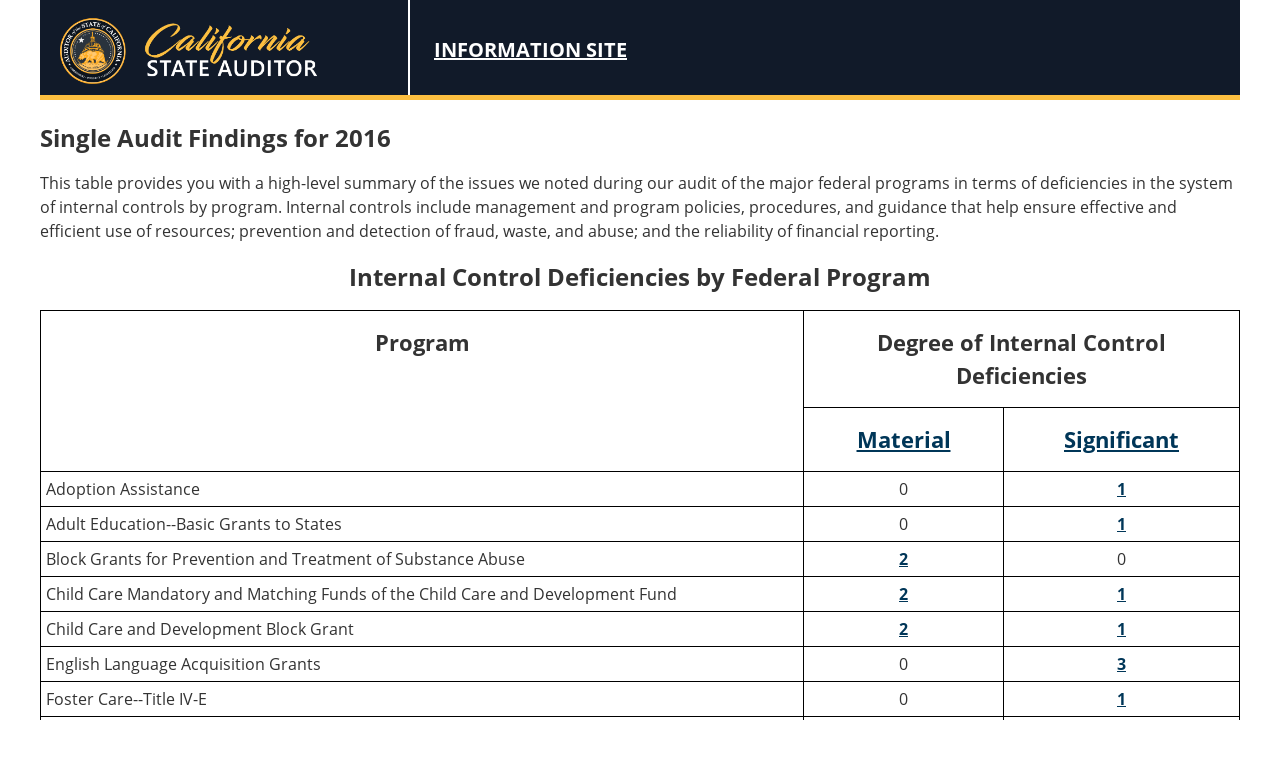

--- FILE ---
content_type: text/html
request_url: https://information.auditor.ca.gov/stimulus/single_audit_findings/2016/pr_ic
body_size: 8504
content:
<!DOCTYPE html>
<html lang="en">
<head>
<meta http-equiv="Content-Type" content="text/html; charset=ISO-8859-1" />
<meta name="viewport" content="width=device-width, initial-scale=1">

<title>California State Auditor  - Single Audit Findings for 2016</title>
<link rel="stylesheet" href="/stylesheets/app.css?v=2024080809" />
</head>

<body id="" class="">

<div id="wrapper-header" role="banner" title="California State Auditor Banner">
  <div class="logo-top"><a class="sr-only" href="#wrapper-outerbox">Skip Navigation Links</a><a href="https://www.auditor.ca.gov"><img src="/images/logo.png" width="263" height="69" alt="California State Auditor Logo" id="main-logo" /></a></div>

  <span class="site-heading"><a href="/">Information Site</a></span>
</div>

<div id="wrapper-outerbox" role="main">
    <h1 id="page-title"><span>Single Audit Findings for 2016</span></h1>
  
<p>This table provides you with a high-level summary of the issues we noted during our audit of the major federal programs in terms of deficiencies in the system of internal controls by program. Internal controls include management and program policies, procedures, and guidance that help ensure effective and efficient use of resources; prevention and detection of fraud, waste, and abuse; and the reliability of financial reporting.</p>

<table class="stimulus_total" id="reports">
<caption>Internal Control Deficiencies by Federal Program</caption>
<thead>

<tr><th rowspan="2">Program</th><th colspan="4">Degree of Internal Control Deficiencies</th></tr>

<tr>
<th><a href="/stimulus/findings/2016/ic/2" title="one or more significant control deficiencies, that could allow gross errors in using, recording, or reporting federal funds.">Material</a></th>
<th><a href="/stimulus/findings/2016/ic/1" title="is one or more control deficiencies that adversely affects the entity's ability for using, recording, or reporting federal funds. ">Significant</a></th>
</tr></thead>
<tbody>
  <tr><td class="left">Adoption Assistance</td>
      <td>0</td>
      <td><a href="/stimulus/findings/2016/pr-ic/90-1" aria-label="1 Significant Internal Control Deficiencies for Adoption Assistance(90)">1</a></td>
  <tr><td class="left">Adult Education--Basic Grants to States</td>
      <td>0</td>
      <td><a href="/stimulus/findings/2016/pr-ic/45-1" aria-label="1 Significant Internal Control Deficiencies for Adult Education--Basic Grants to States(45)">1</a></td>
  <tr><td class="left">Block Grants for Prevention and Treatment of Substance Abuse</td>
      <td><a href="/stimulus/findings/2016/pr-ic/109-2" aria-label="2 Material Internal Control Deficiencies for Block Grants for Prevention and Treatment of Substance Abuse(109)">2</a></td>
      <td>0</td>
  <tr><td class="left">Child Care Mandatory and Matching Funds of the Child Care and Development Fund</td>
      <td><a href="/stimulus/findings/2016/pr-ic/87-2" aria-label="2 Material Internal Control Deficiencies for Child Care Mandatory and Matching Funds of the Child Care and Development Fund(87)">2</a></td>
      <td><a href="/stimulus/findings/2016/pr-ic/87-1" aria-label="1 Significant Internal Control Deficiencies for Child Care Mandatory and Matching Funds of the Child Care and Development Fund(87)">1</a></td>
  <tr><td class="left">Child Care and Development Block Grant</td>
      <td><a href="/stimulus/findings/2016/pr-ic/86-2" aria-label="2 Material Internal Control Deficiencies for Child Care and Development Block Grant(86)">2</a></td>
      <td><a href="/stimulus/findings/2016/pr-ic/86-1" aria-label="1 Significant Internal Control Deficiencies for Child Care and Development Block Grant(86)">1</a></td>
  <tr><td class="left">English Language Acquisition Grants</td>
      <td>0</td>
      <td><a href="/stimulus/findings/2016/pr-ic/60-1" aria-label="3 Significant Internal Control Deficiencies for English Language Acquisition Grants(60)">3</a></td>
  <tr><td class="left">Foster Care--Title IV-E</td>
      <td>0</td>
      <td><a href="/stimulus/findings/2016/pr-ic/89-1" aria-label="1 Significant Internal Control Deficiencies for Foster Care--Title IV-E(89)">1</a></td>
  <tr><td class="left">Highway Planning and Construction</td>
      <td>0</td>
      <td><a href="/stimulus/findings/2016/pr-ic/32-1" aria-label="1 Significant Internal Control Deficiencies for Highway Planning and Construction(32)">1</a></td>
  <tr><td class="left">Immunization Grants</td>
      <td><a href="/stimulus/findings/2016/pr-ic/79-2" aria-label="2 Material Internal Control Deficiencies for Immunization Grants(79)">2</a></td>
      <td>0</td>
  <tr><td class="left">Low-Income Home Energy Assistance</td>
      <td>0</td>
      <td><a href="/stimulus/findings/2016/pr-ic/85-1" aria-label="1 Significant Internal Control Deficiencies for Low-Income Home Energy Assistance(85)">1</a></td>
  <tr><td class="left">Medical Assistance Program</td>
      <td><a href="/stimulus/findings/2016/pr-ic/103-2" aria-label="6 Material Internal Control Deficiencies for Medical Assistance Program(103)">6</a></td>
      <td>0</td>
  <tr><td class="left">National Bioterrorism Hospital Preparedness Program</td>
      <td><a href="/stimulus/findings/2016/pr-ic/106-2" aria-label="5 Material Internal Control Deficiencies for National Bioterrorism Hospital Preparedness Program(106)">5</a></td>
      <td><a href="/stimulus/findings/2016/pr-ic/106-1" aria-label="1 Significant Internal Control Deficiencies for National Bioterrorism Hospital Preparedness Program(106)">1</a></td>
  <tr><td class="left">Preventive Health and Health Services Block Grant
funded solely with Prevention and Public Health
Funds</td>
      <td><a href="/stimulus/findings/2016/pr-ic/98-2" aria-label="4 Material Internal Control Deficiencies for Preventive Health and Health Services Block Grant
funded solely with Prevention and Public Health
Funds(98)">4</a></td>
      <td>0</td>
  <tr><td class="left">Public Health Emergency Preparedness</td>
      <td><a href="/stimulus/findings/2016/pr-ic/78-2" aria-label="5 Material Internal Control Deficiencies for Public Health Emergency Preparedness(78)">5</a></td>
      <td><a href="/stimulus/findings/2016/pr-ic/78-1" aria-label="1 Significant Internal Control Deficiencies for Public Health Emergency Preparedness(78)">1</a></td>
  <tr><td class="left">SCHIP (State Children&#39;s Insurance Program)</td>
      <td><a href="/stimulus/findings/2016/pr-ic/99-2" aria-label="5 Material Internal Control Deficiencies for SCHIP (State Children&#39;s Insurance Program)(99)">5</a></td>
      <td>0</td>
  <tr><td class="left">Social Services Block Grant</td>
      <td>0</td>
      <td><a href="/stimulus/findings/2016/pr-ic/91-1" aria-label="1 Significant Internal Control Deficiencies for Social Services Block Grant(91)">1</a></td>
  <tr><td class="left">State Survey and Certification of Health Care Providers and Suppliers</td>
      <td>0</td>
      <td><a href="/stimulus/findings/2016/pr-ic/102-1" aria-label="1 Significant Internal Control Deficiencies for State Survey and Certification of Health Care Providers and Suppliers(102)">1</a></td>
  <tr><td class="left">Title I Grants to LEAs (Local Educational Agencies)</td>
      <td>0</td>
      <td><a href="/stimulus/findings/2016/pr-ic/47-1" aria-label="3 Significant Internal Control Deficiencies for Title I Grants to LEAs (Local Educational Agencies)(47)">3</a></td>
  <tr><td class="left">WIC (Supplemental Nutrition Program)</td>
      <td><a href="/stimulus/findings/2016/pr-ic/6-2" aria-label="1 Material Internal Control Deficiencies for WIC (Supplemental Nutrition Program)(6)">1</a></td>
      <td><a href="/stimulus/findings/2016/pr-ic/6-1" aria-label="1 Significant Internal Control Deficiencies for WIC (Supplemental Nutrition Program)(6)">1</a></td>

  <tr><td class="left">Totals</td>
  <td><a href="/stimulus/findings/2016/ic/2" aria-label="34 Total Material Internal Control Deficiencies">34</a></td>
  <td><a href="/stimulus/findings/2016/ic/1" aria-label="18 Total Significant Internal Control Deficiencies">18</a></td>
  </tr>

</tbody></table>



</div>

<div id="wrapper-footer" role="contentinfo">
  <p id="footer-copyright">&copy; 2025, California State Auditor |
    <a href="https://www.auditor.ca.gov">Homepage</a> |
    <a href="https://www.auditor.ca.gov/reports/">Reports</a> |
    <a href="https://www.auditor.ca.gov/whistleblower/">File a Complaint</a>
  </p>
</div>

<script type="text/javascript" src="/javascripts/layout.js?v=2"></script>
</body>
</html>
